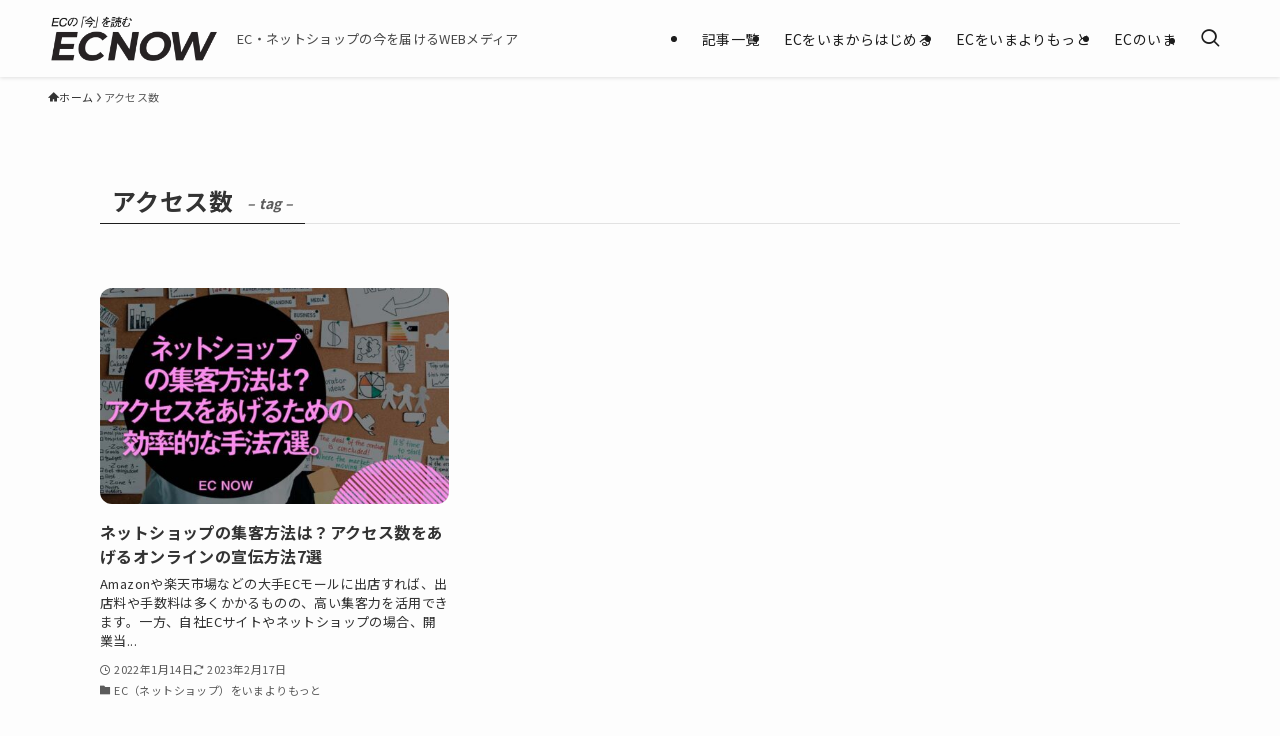

--- FILE ---
content_type: text/css
request_url: https://ecnow.jp/wp-content/themes/swell_child/style.css?ver=2025092372722
body_size: 3187
content:
@charset "UTF-8";
/*
    Template: swell
    Theme Name: SWELL CHILD
    Theme URI: https://swell-theme.com/
    Description: SWELLの子テーマ
    Version: 1.0.0
    Author: LOOS WEB STUDIO
    Author URI: https://loos-web-studio.com/

    License: GNU General Public License
    License URI: http://www.gnu.org/licenses/gpl.html
*/
.editor {
  display: flex;
  align-items: center;
  gap: 16px;
  padding: 16px 20px;
  border: 1px solid #e5e5e5;
  border-radius: 12px;
  background: #fff;
  box-shadow: 0 2px 8px rgba(0,0,0,0.05);
  font-family: "Noto Sans JP", sans-serif;
  line-height: 1.6;
}

.editor__left {
  display: flex;
  flex-direction: column;
  align-items: center;
  flex-shrink: 0;
}

.editor__img img {
  width: 80px;   /* 64px → 80px に拡大 */
  height: 80px;
  border-radius: 50%;
  object-fit: contain;
  border: 1px solid #ddd;
  background: #fafafa;
}


.editor__position {
  margin-top: 6px;
  font-size: 13px;
  color: #666;
  letter-spacing: 0.05em;
}

.editor__right {
  flex: 1;
  font-size: 14px;
  color: #333;
}

/* 名前を強調 */
.editor__name {
  font-size: 16px;
  font-weight: 600;
  color: #222;
  margin-bottom: 6px;
  line-height: 1.4;
}

/* 紹介文（SPでも左寄せにする） */
.editor__description {
  font-size: 14px;
  color: #444;
  line-height: 1.7;
  text-align: left; /* PC・SPともに左寄せ固定 */
}

.editor__right a {
  color: #0073e6;
  text-decoration: none;
}

.editor__right a:hover {
  text-decoration: underline;
}

/* スマホ対応 */
@media (max-width: 600px) {
  .editor {
    flex-direction: column;
    gap: 12px;
    text-align: center; /* 全体はセンター寄せ */
  }
/* スマホ時は少し小さめに */
  .editor__img img {
    width: 72px;  /* 56px → 72px */
    height: 72px;
}
  .editor__right {
    text-align: left; /* テキスト部分は左寄せ */
    width: 100%;
  }
  .editor__description {
    font-size: 13px;
  }
}
/* CTA全体 */
.content-cta {
  border: 2px solid #0073e6;
  border-radius: 12px;
  padding: 24px 28px;
  margin: 40px 0;
  background: #f9fbff;
  box-shadow: 0 4px 12px rgba(0,0,0,0.05);
  font-family: "Noto Sans JP", sans-serif;
  text-align: center;
}

/* タイトル */
.content-cta__title {
  font-size: 18px;
  font-weight: 700;
  margin-bottom: 20px;
  color: #0073e6;
}

/* 本文 */
.content-cta__text {
  font-size: 15px;
  line-height: 1.8;
  color: #333;
  margin-bottom: 16px;
}

/* ボタン */
.content-cta__button .article_cta {
  display: inline-block;
  font-size: 16px;
  font-weight: 600;
  padding: 14px 28px;
  border-radius: 6px;
  background: #0073e6;
  color: #fff !important;
  text-decoration: none;
  transition: all 0.3s ease;
}

.content-cta__button .article_cta:hover {
  background: #005bb5;
  transform: translateY(-2px);
  box-shadow: 0 4px 12px rgba(0,0,0,0.15);
}

/* スマホ対応 */
@media (max-width: 600px) {
  .content-cta {
    padding: 20px;
    text-align: left;
  }
  .content-cta__title {
    font-size: 16px;
    margin-bottom: 16px;
    text-align: center;
  }
  .content-cta__text {
    font-size: 14px;
  }
  .content-cta__button .article_cta {
    display: block;
    width: 100%;
    text-align: center;
  }
}
.-cap-ctr_button .c-bannerLink__label {
	border-radius: 12px !important;
}

.post_content h2.is-style-section_ttl::after {
	left: auto;
	right: 15em;
}
.post_content h2.is-style-section_ttl::before {
	left: 15em;
	right: auto;
}

/* ===== Contact（CF7）だけに色変数を適用 ===== */
.post_content .wp-block-contact-form-7-contact-form-selector{
  --ecnow-accent-from:#2563EB; /* Blue */
  --ecnow-accent-to:#10B981;   /* Green */
  --ecnow-focus-ring: rgba(37,99,235,.18);
  --ecnow-text:#111827;
  --ecnow-muted:#6B7280;
  --ecnow-bg:#ffffff;
  --ecnow-field:#F9FAFB;
  --ecnow-border:#E5E7EB;
  --ecnow-border-strong:#D1D5DB;
  --ecnow-danger:#DC2626;
  --ecnow-success:#059669;
  --ecnow-radius:12px;
  --ecnow-radius-sm:8px;
  --ecnow-shadow:0 6px 20px rgba(0,0,0,.06);
}
/* 以降のCF7スタイルは必ずブロック配下に限定 */
.post_content .wp-block-contact-form-7-contact-form-selector .wpcf7-form{ color:var(--ecnow-text); }

.post_content .wp-block-contact-form-7-contact-form-selector dl.cf7{
  display:grid; grid-template-columns:260px 1fr; gap:18px 24px; margin:0;
}

.post_content .wp-block-contact-form-7-contact-form-selector .wpcf7-form-control{
  width:100%; box-sizing:border-box; padding:14px 16px;
  background:var(--ecnow-field); border:1px solid var(--ecnow-border);
  border-radius:var(--ecnow-radius-sm);
  transition:border-color .2s, box-shadow .2s, background-color .2s, transform .02s;
  outline:none;
}

.post_content .wp-block-contact-form-7-contact-form-selector .wpcf7-form-control:focus{
  background:#fff;
  border-color: var(--ecnow-accent-to);
  box-shadow: 0 0 0 4px var(--ecnow-focus-ring);
}

.post_content .wp-block-contact-form-7-contact-form-selector select.wpcf7-select{
  appearance:none;
  background-image:
    linear-gradient(90deg,var(--ecnow-accent-from),var(--ecnow-accent-to)),
    url("data:image/svg+xml,%3Csvg xmlns='http://www.w3.org/2000/svg' width='18' height='18' viewBox='0 0 24 24' fill='none' stroke='%236b7280' stroke-width='2' stroke-linecap='round' stroke-linejoin='round'%3E%3Cpolyline points='6 9 12 15 18 9'%3E%3C/polyline%3E%3C/svg%3E");
  background-size:0 2px,18px; background-repeat:no-repeat,no-repeat;
  background-position:0 100%, calc(100% - 12px) 50%;
  padding-right:42px;
}
.post_content .wp-block-contact-form-7-contact-form-selector select.wpcf7-select:focus{
  background-size:100% 2px,18px;
}

/* 必須バッジやボタンも同様に“ブロック配下”で限定 */
.post_content .wp-block-contact-form-7-contact-form-selector .rqd{
  margin-left:8px; font-size:.75rem; font-weight:700; color:#fff;
  padding:2px 8px; border-radius:999px;
  background:linear-gradient(90deg,var(--ecnow-accent-from),var(--ecnow-accent-to));
}
.post_content .wp-block-contact-form-7-contact-form-selector .btn_cf7{ grid-column:1 / -1; margin-top:3em; }
.post_content .wp-block-contact-form-7-contact-form-selector .btn_cf7 input[type="submit"]{
  width:100%; cursor:pointer; border:0; border-radius:var(--ecnow-radius);
  padding:16px 22px; font-weight:800; color:#fff;
  background:linear-gradient(90deg,var(--ecnow-accent-from),var(--ecnow-accent-to));
  box-shadow:var(--ecnow-shadow);
}
/* 記事カードのフォーカスはテーマ標準に戻す（任意） */
.post_content .wp-block-post-template a:focus,
.post_content .wp-block-post-template a:focus-visible{
  box-shadow:none !important;
  outline:2px solid currentColor;
  outline-offset:2px;
}
/* 記事カード：ホバー時の“色オーバーレイ”を無効化 */
.wp-block-post-featured-image a::before,
.wp-block-post-featured-image a::after,
.p-postList__thumb::before,
.p-postList__thumb::after,
.c-postThumb__img::before,
.c-postThumb__img::after{
  background: none !important;
  opacity: 0 !important;
}

/* 画像にフィルターで色を載せているテーマ対策 */
.wp-block-post-featured-image a:hover img,
.p-postList__thumb:hover img,
.c-postThumb__img:hover img{
  filter: none !important;
}

/* アクセシビリティ：キーボード操作のフォーカスは可視に保つ */
.wp-block-post-template a:focus-visible,
.wp-block-post-featured-image a:focus-visible{
  outline: 2px solid currentColor;
  outline-offset: 3px;
  box-shadow: none !important;
}
/* Contactブロック内だけに適用 */
.post_content .wp-block-contact-form-7-contact-form-selector .btn_cf7{
  grid-column: 1 / -1;
  display: flex;
  justify-content: center;   /* 左寄せなら flex-start に */
}
.post_content .wp-block-contact-form-7-contact-form-selector .btn_cf7 p{ margin:0; }

.post_content .wp-block-contact-form-7-contact-form-selector .btn_cf7 input[type="submit"]{
  width: auto;               /* ← これで100%を解除 */
	min-width:360px;          /* 好みで 220–320px に調整可 */
  padding: 16px 28px;
}

/* スマホは全幅 */
@media (max-width: 768px){
  .post_content .wp-block-contact-form-7-contact-form-selector .btn_cf7{
    display:block;
  }
  .post_content .wp-block-contact-form-7-contact-form-selector .btn_cf7 input[type="submit"]{
    width: 100%;
    min-width: 0;
  }
}
@media (min-width: 960px) {
  .p-articleThumb__img {
    max-width: 800px;  /* 好きな幅に調整 */
    margin: 0 auto;    /* 真ん中寄せ */
    display: block;    /* margin auto が効くように */
  }
}
.post_content h2:where(:not([class^="swell-block-"]):not(.faq_q):not(.p-postList__title)) {
    background: linear-gradient(#666, #5a5a5a);